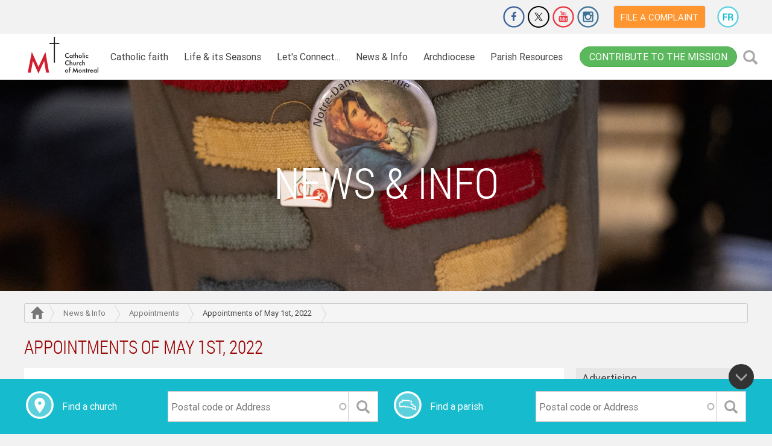

--- FILE ---
content_type: text/html; charset=UTF-8
request_url: https://diocesemontreal.org/en/news-and-info/appointments/appointments-may-1st-2022-2022-05-01
body_size: 11714
content:
<!DOCTYPE html>
<html lang="en" dir="ltr" prefix="content: http://purl.org/rss/1.0/modules/content/  dc: http://purl.org/dc/terms/  foaf: http://xmlns.com/foaf/0.1/  og: http://ogp.me/ns#  rdfs: http://www.w3.org/2000/01/rdf-schema#  schema: http://schema.org/  sioc: http://rdfs.org/sioc/ns#  sioct: http://rdfs.org/sioc/types#  skos: http://www.w3.org/2004/02/skos/core#  xsd: http://www.w3.org/2001/XMLSchema# ">
  <head>
    <meta charset="utf-8" />
<script>(function(w,d,s,l,i){w[l]=w[l]||[];w[l].push({'gtm.start':
new Date().getTime(),event:'gtm.js'});var f=d.getElementsByTagName(s)[0],
j=d.createElement(s),dl=l!='dataLayer'?'&amp;l='+l:'';j.async=true;j.src=
'https://www.googletagmanager.com/gtm.js?id='+i+dl;f.parentNode.insertBefore(j,f);
})(window,document,'script','dataLayer','GTM-PGBV7XV');
</script>
<meta property="og:site_name" content="Diocèse de Montréal" />
<meta property="og:url" content="https://diocesemontreal.org/news-and-info/appointments/appointments-may-1st-2022-2022-05-01" />
<meta property="og:title" content="Appointments of May 1st, 2022" />
<meta name="Generator" content="Drupal 9 (https://www.drupal.org)" />
<meta name="MobileOptimized" content="width" />
<meta name="HandheldFriendly" content="true" />
<meta name="viewport" content="width=device-width, initial-scale=1.0" />
<link rel="icon" href="/themes/custom/client_susy/favicon.ico" type="image/vnd.microsoft.icon" />
<link rel="alternate" hreflang="en" href="https://diocesemontreal.org/en/news-and-info/appointments/appointments-may-1st-2022-2022-05-01" />
<link rel="alternate" hreflang="fr" href="https://diocesemontreal.org/fr/actualites/nominations/nomination-1er-mai-2022-2022-05-01" />
<link rel="canonical" href="https://diocesemontreal.org/en/news-and-info/appointments/appointments-may-1st-2022-2022-05-01" />
<link rel="shortlink" href="https://diocesemontreal.org/en/node/11499" />
<script>window.a2a_config=window.a2a_config||{};a2a_config.callbacks=[];a2a_config.overlays=[];a2a_config.templates={};var a2a_config = a2a_config || {};
a2a_config.delay = 200;</script>

    <title>Appointments of May 1st, 2022 | Diocese of Montreal</title>
    <link rel="stylesheet" media="all" href="/sites/default/files/css/css_XLLnnGsZ7KW-uEcfPXtl3jyelQz1NqHM---wS47LMV0.css" />
<link rel="stylesheet" media="all" href="/sites/default/files/css/css_-Mdye2xcaPAZZM1ro9-pIbRr4BbUBEcQJDxk9btjWuc.css" />
<link rel="stylesheet" media="all" href="//fonts.googleapis.com/css?family=Roboto:400,400i,500,500i,700,700i,900,900i" />
<link rel="stylesheet" media="all" href="/sites/default/files/css/css_5jYopIgsR-h7aVrV29s49pfAvUDsOIMJNjxiFqwHGKY.css" />

    <script src="https://secure.adnxs.com/seg?add=17626358&amp;t=1"></script>

    <meta name="theme-color" content="#16BCCD">
    <!-- Google Tag Manager -->
    <script>(function(w,d,s,l,i){w[l]=w[l]||[];w[l].push({'gtm.start':
    new Date().getTime(),event:'gtm.js'});var f=d.getElementsByTagName(s)[0],
    j=d.createElement(s),dl=l!='dataLayer'?'&l='+l:'';j.async=true;j.src=
    'https://www.googletagmanager.com/gtm.js?id='+i+dl;f.parentNode.insertBefore(j,f);
    })(window,document,'script','dataLayer','GTM-PTDKM2Q');</script>
    <!-- End Google Tag Manager -->
  </head>
  <body class="news-and-info is-ultimenu-canvas is-ultimenu-canvas--hover role-anonymous node-11499 path-node page-node-type-nominations">
    <!-- Google Tag Manager (noscript) -->
    <noscript><iframe src="https://www.googletagmanager.com/ns.html?id=GTM-PTDKM2Q"
    height="0" width="0" style="display:none;visibility:hidden"></iframe></noscript>
    <!-- End Google Tag Manager (noscript) -->
        <a href="#main-content" class="visually-hidden focusable skip-link">
      Skip to main content
    </a>
    <noscript><span class="noscript-header">To fully see the site of Diocese of Montreal, please enable Javascript.</span></noscript>
    <noscript><iframe src="https://www.googletagmanager.com/ns.html?id=GTM-PGBV7XV" height="0" width="0" style="display:none;visibility:hidden;"></iframe>
</noscript>
      <div class="dialog-off-canvas-main-canvas" data-off-canvas-main-canvas>
    <div class="layout-container">

  <div class="top-nav">
  <div class="visible-xs visible-sm">
    <div class="toggle-nav">
      <div class="nav-tools">
          <div class="region region-logo">
    <div class="block block-system block-system-branding-block block-sitebranding">
  
    
      <a href="/en" title="Home" rel="home" class="site-logo">
      <img src="/sites/default/files/E%CC%81glise%20Catholique%20a%CC%80%20Mtl%20sans%20texte%202C_1.png" alt="Home" />
    </a>
      </div>
  </div>

        <div class="contribute-cta">
  <div>
    <a href="/en/contribute-mission" class="btn btn-success">Contribute to the mission</a>
  </div>
</div>

<button type="button" class="btn btn-primary search-icon" data-toggle="modal" data-target=".bs-example-modal-lg"><span class="glyphicon glyphicon-search"></span><span class="sr-only">Rechercher</span></button>

<div class="modal fade bs-example-modal-lg" tabindex="-1" role="dialog">
  <div class="modal-dialog modal-lg" role="document">
    <div class="modal-content">
      <div class="content-wrapper close-icon">
        <button type="button" class="close" data-dismiss="modal" aria-label="Close"><span aria-hidden="true">&times;</span></button>
      </div>
      <div class="search-block-form block block-search" data-drupal-selector="search-block-form" id="block-formulairederecherche" role="search">
      <div class="content-wrapper">
        
                  <h2>Recherche</h2>
                

                  <form action="/en/search/node" method="get" id="search-block-form" accept-charset="UTF-8">
  <div class="js-form-item form-item js-form-type-search form-type-search js-form-item-keys form-item-keys form-no-label">
      <label for="edit-keys" class="visually-hidden">Search</label>
        <input title="Enter the terms you wish to search for." data-drupal-selector="edit-keys" class="form-autocomplete form-search" data-key="search_block" type="search" id="edit-keys" name="keys" value="" size="15" maxlength="128" />

        </div>
<div data-drupal-selector="edit-actions" class="form-actions js-form-wrapper form-wrapper" id="edit-actions"><input data-drupal-selector="edit-submit" type="submit" id="edit-submit" value="Search" class="button js-form-submit form-submit" />
</div>

</form>

                </div>
      </div>
    </div>
  </div>
</div>

        <a class="toggle-menu" title="menu" href="#">
          <span class="glyphicon glyphicon-menu-hamburger" aria-hidden="true"></span>
          <span class="glyphicon glyphicon-remove hidden" aria-hidden="true"></span>
        </a>
      </div>
        <div class="region region-navigation-collapsible">
    <nav aria-labelledby="block-mainnavigation-menu" id="block-mainnavigation" class="block block-menu navigation menu--main">
            
  <h2 class="visually-hidden" id="block-mainnavigation-menu">Main navigation</h2>
  

        

  
            <ul class="menu">
                                                <li class="menu-item main-menu-item menu-item--expanded _7d7404c-cc29-4db7-bf12-f0842c368b10">
            <span class="item-link-wrapper">
              <a href="/en/catholic-faith">Catholic faith</a>
              <span class="dropdown-icon"><a href="#" class="glyphicon glyphicon-chevron-down"></a></span>
            </span>
                          <div class="submenu-layout">
                <div  class="submenu-wrapper">
                  <div class="block-left">
                    <div class="block-title"><a href="/en/catholic-faith" data-drupal-link-system-path="node/88">Catholic faith</a></div>
                    <img src="/sites/default/files/2018-07/foi-catholique-menu.jpg" alt="Catholic faith">
                    <p>Remembering before our God and Father your work of faith and labor of love and steadfastness of hope in our Lord Jesus Christ. (1 Thess 1:3)</p>
                  </div>

                    
            <ul class="menu">
                              <li class="menu-item main-menu-item">
            <a href="/en/catholic-faith/believing-thirsting-for-god" data-drupal-link-system-path="node/3514">Believing, thirsting for God</a>
        </li>
                              <li class="menu-item main-menu-item">
            <a href="/en/catholic-faith/praying-together" data-drupal-link-system-path="node/3578">Praying together</a>
        </li>
                              <li class="menu-item main-menu-item">
            <a href="/en/catholic-faith/liturgy-of-the-day" data-drupal-link-system-path="node/722">Liturgy of the Day</a>
        </li>
                              <li class="menu-item main-menu-item">
            <a href="/en/catholic-faith/road-to-freedom" data-drupal-link-system-path="node/3580">Road to freedom</a>
        </li>
                              <li class="menu-item main-menu-item">
            <a href="/en/catholic-faith/the-bible" data-drupal-link-system-path="node/4029">The Bible</a>
        </li>
                              <li class="menu-item main-menu-item">
            <a href="/en/catholic-faith/god-and-you" data-drupal-link-system-path="node/3576">God and You</a>
        </li>
            </ul>
      

                  <div class="block-right">
                    <div class="block-title">Thirsting for God</div>
                    <img src="/sites/default/files/2018-08/foi-soif-dieu.jpg" alt="Thirsting for God">
                    <p>Our heart thirsts for life, truth and love. God responds to this thirst. Find out how.</p>
                    <a href="/en/catholic-faith/believing-thirsting-for-god" class="btn btn-default">More info</a>
                  </div>
                </div>
              </div>
                      </li>
                                                <li class="menu-item main-menu-item menu-item--expanded _c76cdb3-1c21-476d-bebc-3cfab4d4b265">
            <span class="item-link-wrapper">
              <a href="/en/life-and-its-seasons">Life &amp; its Seasons</a>
              <span class="dropdown-icon"><a href="#" class="glyphicon glyphicon-chevron-down"></a></span>
            </span>
                          <div class="submenu-layout">
                <div  class="submenu-wrapper">
                  <div class="block-left">
                    <div class="block-title"><a href="/en/life-and-its-seasons" data-drupal-link-system-path="node/87">Life &amp; its Seasons</a></div>
                    <img src="/sites/default/files/2018-07/etapesdelavie-menu_0.jpg" alt="Life &amp; its Seasons">
                    <p>But be doers of the word, and not merely hearers who deceive themselves. (Jas 1:22)</p>
                  </div>

                    
            <ul class="menu">
                              <li class="menu-item main-menu-item">
            <a href="/en/life-and-its-seasons/nurturing-faith" data-drupal-link-system-path="node/3595">Nurturing Faith</a>
        </li>
                              <li class="menu-item main-menu-item">
            <a href="/en/life-and-its-seasons/family" data-drupal-link-system-path="node/3588">Family</a>
        </li>
                              <li class="menu-item main-menu-item">
            <a href="/en/life-and-its-seasons/baptism" data-drupal-link-system-path="node/596">Baptism</a>
        </li>
                              <li class="menu-item main-menu-item">
            <a href="/en/life-and-its-seasons/single-life" data-drupal-link-system-path="node/3586">Single Life</a>
        </li>
                              <li class="menu-item main-menu-item">
            <a href="/en/life-and-its-seasons/first-communion" data-drupal-link-system-path="node/3583">First Communion</a>
        </li>
                              <li class="menu-item main-menu-item">
            <a href="/en/life-and-its-seasons/the-golden-years" data-drupal-link-system-path="node/3591">The Golden Years</a>
        </li>
                              <li class="menu-item main-menu-item">
            <a href="/en/life-and-its-seasons/confirmation" data-drupal-link-system-path="node/3584">Confirmation</a>
        </li>
                              <li class="menu-item main-menu-item">
            <a href="/en/life-and-its-seasons/illness" data-drupal-link-system-path="node/3592">Illness</a>
        </li>
                              <li class="menu-item main-menu-item">
            <a href="/en/life-and-its-seasons/youth" data-drupal-link-system-path="node/3585">Youth</a>
        </li>
                              <li class="menu-item main-menu-item">
            <a href="/en/life-and-its-seasons/end-of-life" data-drupal-link-system-path="node/3593">End of Life</a>
        </li>
                              <li class="menu-item main-menu-item">
            <a href="/en/life-and-its-seasons/vocations" data-drupal-link-system-path="node/3590">Vocations</a>
        </li>
                              <li class="menu-item main-menu-item">
            <a href="/en/life-and-its-seasons/funeral-preparations" data-drupal-link-system-path="node/3594">Funeral Preparations</a>
        </li>
                              <li class="menu-item main-menu-item">
            <a href="/en/life-and-its-seasons/marriage" data-drupal-link-system-path="node/3587">Marriage</a>
        </li>
            </ul>
      

                  <div class="block-right">
                    <div class="block-title">End of Life</div>
                    <img src="/sites/default/files/2018-08/euthanasie.jpg" alt="End of Life">
                    <p>Questions about euthanasia? Medical assistance in dying? Let’s talk about it!</p>
                    <a href="/en/life-and-its-seasons/end-of-life" class="btn btn-default">More info</a>
                  </div>
                </div>
              </div>
                      </li>
                                                <li class="menu-item main-menu-item menu-item--expanded _c8c64cf-fb78-4fa2-a89e-4de545589815">
            <span class="item-link-wrapper">
              <a href="/en/lets-connect">Let&#039;s Connect...</a>
              <span class="dropdown-icon"><a href="#" class="glyphicon glyphicon-chevron-down"></a></span>
            </span>
                          <div class="submenu-layout">
                <div  class="submenu-wrapper">
                  <div class="block-left">
                    <div class="block-title"><a href="/en/lets-connect" data-drupal-link-system-path="node/89">Let&#039;s Connect...</a></div>
                    <img src="/sites/default/files/2018-09/vie-communautaire-menu.jpg" alt="Let&#039;s Connect...">
                    <p>Beloved, let us love one another, because love is from God. (1 Jn 4:7)</p>
                  </div>

                    
            <ul class="menu">
                              <li class="menu-item main-menu-item">
            <a href="/en/lets-connect/coming-events" data-drupal-link-system-path="node/739">Diocesan Events</a>
        </li>
                              <li class="menu-item main-menu-item">
            <a href="/en/lets-connect/job-postings" data-drupal-link-system-path="node/1444">Job Postings</a>
        </li>
                              <li class="menu-item main-menu-item">
            <a href="/en/lets-connect/churches-parishes" data-drupal-link-system-path="node/25">Churches / Parishes</a>
        </li>
                              <li class="menu-item main-menu-item">
            <a href="/en/lets-connect/volunteering-options" data-drupal-link-system-path="node/1471">Volunteering Options</a>
        </li>
                              <li class="menu-item main-menu-item">
            <a href="/en/lets-connect/prayer-requests" data-drupal-link-system-path="node/117">Prayer requests</a>
        </li>
                              <li class="menu-item main-menu-item">
            <a href="/en/lets-connect/classified-ads" data-drupal-link-system-path="node/1472">Classified Ads</a>
        </li>
                              <li class="menu-item main-menu-item">
            <a href="/en/lets-connect/have-a-question" data-drupal-link-system-path="node/3820">Dialogue Corner</a>
        </li>
                              <li class="menu-item main-menu-item">
            <a href="/en/lets-connect/help-services" data-drupal-link-system-path="node/30">&quot;Help&quot; Services</a>
        </li>
                              <li class="menu-item main-menu-item">
            <a href="/en/lets-connect/retreat-centres" data-drupal-link-system-path="node/4305">Retreat Centres</a>
        </li>
            </ul>
      

                  <div class="block-right">
                    <div class="block-title">Ask a question</div>
                    <img src="/sites/default/files/2018-08/posezquestion_0.jpg" alt="Ask a question">
                    <p>Do you have a question about the Catholic faith, its rites, sacraments, theology or anything else? Feel free to ask!</p>
                    <a href="/en/lets-connect/have-a-question" class="btn btn-default">More info</a>
                  </div>
                </div>
              </div>
                      </li>
                                                <li class="menu-item main-menu-item menu-item--expanded _d1485ae-da96-492d-9b5a-85aee6312b68">
            <span class="item-link-wrapper">
              <a href="/en/news-and-info">News &amp; Info</a>
              <span class="dropdown-icon"><a href="#" class="glyphicon glyphicon-chevron-down"></a></span>
            </span>
                          <div class="submenu-layout">
                <div  class="submenu-wrapper">
                  <div class="block-left">
                    <div class="block-title"><a href="/en/news-and-info" data-drupal-link-system-path="node/90">News &amp; Info</a></div>
                    <img src="/sites/default/files/2018-08/actualites-carre.jpg" alt="News &amp; Info">
                    <p>Today the scripture has been fulfilled in your hearing. (Lk 4:21)</p>
                  </div>

                    
            <ul class="menu">
                              <li class="menu-item main-menu-item">
            <a href="/en/news-and-info/latest-news" data-drupal-link-system-path="node/119">Latest News</a>
        </li>
                              <li class="menu-item main-menu-item">
            <a href="/en/news-and-info/in-memoriam" data-drupal-link-system-path="node/3903">In Memoriam</a>
        </li>
                              <li class="menu-item main-menu-item">
            <a href="/en/news-and-info/newsletters" data-drupal-link-system-path="node/39">Newsletters</a>
        </li>
                              <li class="menu-item main-menu-item">
            <a href="/en/news-and-info/photo-galleries" data-drupal-link-system-path="node/714">Photo galleries</a>
        </li>
                              <li class="menu-item main-menu-item">
            <a href="/en/news-and-info/appointments" data-drupal-link-system-path="node/615">Appointments</a>
        </li>
                              <li class="menu-item main-menu-item">
            <a href="/en/news-and-info/Press%20releases" data-drupal-link-system-path="node/3969">Press releases</a>
        </li>
                              <li class="menu-item main-menu-item">
            <a href="https://microsites.diocesemontreal.org/microsites/archeveche-montreal/en/downloadable-resources/" title="Images of the bishops are available for download free of charge.">Downloadable Resources</a>
        </li>
            </ul>
      

                  <div class="block-right">
                    <div class="block-title">Appointments</div>
                    <img src="/sites/default/files/2018-08/nominations_3.jpg" alt="Appointments">
                    <p>For the list of diocesan appointments (clergy and laity) made by the Archbishop during the current year, click here.</p>
                    <a href="/en/news-and-info/appointments" class="btn btn-default">More info</a>
                  </div>
                </div>
              </div>
                      </li>
                                                <li class="menu-item main-menu-item menu-item--expanded _1135963-bf7d-4fc4-88e6-74b2468c82e0">
            <span class="item-link-wrapper">
              <a href="/en/archdiocese">Archdiocese</a>
              <span class="dropdown-icon"><a href="#" class="glyphicon glyphicon-chevron-down"></a></span>
            </span>
                          <div class="submenu-layout">
                <div  class="submenu-wrapper">
                  <div class="block-left">
                    <div class="block-title"><a href="/en/archdiocese" data-drupal-link-system-path="node/91">Archdiocese</a></div>
                    <img src="/sites/default/files/2018-09/archidiocese-menu.jpg" alt="Archdiocese">
                    <p>For where two or three are gathered in my name, I am there among them. (Mt 18:20)</p>
                  </div>

                    
            <ul class="menu">
                              <li class="menu-item main-menu-item">
            <a href="/en/archdiocese/archbishop" data-drupal-link-system-path="node/599">Archbishop</a>
        </li>
                              <li class="menu-item main-menu-item">
            <a href="/en/archdiocese/archbishop-councils" data-drupal-link-system-path="node/3599">Archbishop&#039;s Councils</a>
        </li>
                              <li class="menu-item main-menu-item">
            <a href="/en/archdiocese/history" data-drupal-link-system-path="node/2226">History</a>
        </li>
                              <li class="menu-item main-menu-item">
            <a href="/en/archdiocese/notre-dame-de-la-rue" data-drupal-link-system-path="node/3636">Notre-Dame de la rue</a>
        </li>
                              <li class="menu-item main-menu-item">
            <a href="/en/archdiocese/archives" data-drupal-link-system-path="node/3637">Archives</a>
        </li>
                              <li class="menu-item main-menu-item">
            <a href="/en/archdiocese/le-pont" data-drupal-link-system-path="node/3640">Le Pont</a>
        </li>
                              <li class="menu-item main-menu-item">
            <a href="/en/archdiocese/stats" data-drupal-link-system-path="node/3625">Stats</a>
        </li>
                              <li class="menu-item main-menu-item">
            <a href="/en/archdiocese/responsible-pastoral-ministry" data-drupal-link-system-path="node/3639">Responsible Pastoral Ministry</a>
        </li>
                              <li class="menu-item main-menu-item">
            <a href="/en/archdiocese/offices-and-services" data-drupal-link-system-path="node/3739">Offices &amp; Services</a>
        </li>
                              <li class="menu-item main-menu-item">
            <a href="/en/archdiocese/ignace-bourget-diocesan-medal-merit" data-drupal-link-system-path="node/7083">Ignace Bourget Diocesan Medal of Merit</a>
        </li>
            </ul>
      

                  <div class="block-right">
                    <div class="block-title">Responsible Ministry</div>
                    <img src="/sites/default/files/2018-08/pastorale-responsable_0.jpg" alt="Responsible Ministry">
                    <p>To ensure an environment that is healthy and safe for all, consult the Catholic Church of Montreal’s policy for Responsible Pastoral Ministry.</p>
                    <a href="/en/archdiocese/responsible-pastoral-ministry" class="btn btn-default">More info</a>
                  </div>
                </div>
              </div>
                      </li>
                                                <li class="menu-item main-menu-item menu-item--expanded _70ae2c4-f22d-4a0d-89b6-273bb66a7ebd">
            <span class="item-link-wrapper">
              <a href="/en/parish-resources">Parish Resources</a>
              <span class="dropdown-icon"><a href="#" class="glyphicon glyphicon-chevron-down"></a></span>
            </span>
                          <div class="submenu-layout">
                <div  class="submenu-wrapper">
                  <div class="block-left">
                    <div class="block-title"><a href="/en/parish-resources" data-drupal-link-system-path="node/92">Parish Resources</a></div>
                    <img src="/sites/default/files/2018-09/ressources-menu.jpg" alt="Parish Resources">
                    <p>Strive first for the kingdom of God and his righteousness. (Mt 6:33)</p>
                  </div>

                    
            <ul class="menu">
                              <li class="menu-item main-menu-item">
            <a href="/en/parish-resources/administration" data-drupal-link-system-path="node/3643">Finance and Administration</a>
        </li>
                              <li class="menu-item main-menu-item">
            <a href="/en/parish-resources/Property%20Management" data-drupal-link-system-path="node/3646">Property Management</a>
        </li>
                              <li class="menu-item main-menu-item">
            <a href="/en/parish-resources/religious-heritage" data-drupal-link-system-path="node/3634">Religious Heritage</a>
        </li>
                              <li class="menu-item main-menu-item">
            <a href="/en/parish-resources/faith-education" data-drupal-link-system-path="node/6613">Faith Education</a>
        </li>
                              <li class="menu-item main-menu-item">
            <a href="/en/parish-resources/chancery" data-drupal-link-system-path="node/3647">Chancery</a>
        </li>
                              <li class="menu-item main-menu-item">
            <a href="/en/parish-resources/liturgy" data-drupal-link-system-path="node/3641">Liturgy</a>
        </li>
                              <li class="menu-item main-menu-item">
            <a href="/en/parish-resources/pastoral-personnel" data-drupal-link-system-path="node/3642">Pastoral Personnel</a>
        </li>
                              <li class="menu-item main-menu-item">
            <a href="/en/parish-resources/policies-and-procedures" data-drupal-link-system-path="node/11569">Policies and procedures</a>
        </li>
                              <li class="menu-item main-menu-item">
            <a href="/en/parish-resources/official-acts-and-decrees" data-drupal-link-system-path="node/3899">Official Acts &amp; Decrees</a>
        </li>
            </ul>
      

                  <div class="block-right">
                    <div class="block-title">Chancery Office</div>
                    <img src="/sites/default/files/2018-08/chancellerie_1.jpg" alt="Chancery Office">
                    <p>Do you have questions regarding canonical, legal or administrative issues? The Chancery Office is here to help!</p>
                    <a href="/en/parish-resources/chancery" class="btn btn-default">More info</a>
                  </div>
                </div>
              </div>
                      </li>
              </ul>
      


  </nav>
<nav aria-labelledby="block-extra-menu" id="block-extra" class="block block-menu navigation menu--extra">
      
  <h2 id="block-extra-menu">Extra</h2>
  

        
              <ul class="menu">
                    <li class="menu-item">
        <a href="/en/contribute-mission" data-drupal-link-system-path="node/8898">Contribute</a>
              </li>
                <li class="menu-item">
        <a href="/en#block-contact" data-drupal-link-system-path="&lt;front&gt;">Contact us </a>
              </li>
                <li class="menu-item">
        <a href="/en/file-complaint">File a complaint</a>
              </li>
                <li class="menu-item">
        <a href="/en/lets-connect/churches-parishes">Find a church </a>
              </li>
        </ul>
  


  </nav>
<nav aria-labelledby="block-sharingnav-menu" id="block-sharingnav" class="block block-menu navigation menu--network-nav">
            
  <h2 class="visually-hidden" id="block-sharingnav-menu">Sharing nav</h2>
  

        
              <ul class="menu">
              <li class="menu-item">
        <a data-drupal-link-system-path="https://www.imakeanonlinedonation.org/diocesemontreal/ECA21/" title="Make a donation" href="https://www.imakeanonlinedonation.org/diocesemontreal/ECA21/"  target="_blank">Make a donation</a>
              </li>
          <li class="menu-item">
        <a data-drupal-link-system-path="https://www.facebook.com/diocesemontreal/" title="Facebook" href="https://www.facebook.com/diocesemontreal/"  target="_blank">Facebook</a>
              </li>
          <li class="menu-item">
        <a data-drupal-link-system-path="https://twitter.com/diocesemontreal" title="Twitter" href="https://twitter.com/diocesemontreal"  target="_blank">Twitter</a>
              </li>
          <li class="menu-item">
        <a data-drupal-link-system-path="http://www.youtube.com/user/diocesemtl" title="Youtube" href="http://www.youtube.com/user/diocesemtl"  target="_blank">Youtube</a>
              </li>
          <li class="menu-item">
        <a data-drupal-link-system-path="http://instagram.com/diocesemontreal" title="Instagram" href="http://instagram.com/diocesemontreal"  target="_blank">Instagram</a>
              </li>
          <li class="menu-item">
        <a data-drupal-link-system-path="https://diocesemontreal.org/en/file-complaint" title="File a complaint" href="https://diocesemontreal.org/en/file-complaint"  target="_blank">File a complaint</a>
              </li>
        </ul>
  


  </nav>
<nav aria-labelledby="block-useraccountmenu-menu" id="block-useraccountmenu" class="block block-menu navigation menu--account">
            
  <h2 class="visually-hidden" id="block-useraccountmenu-menu">User account menu</h2>
  

        
              <ul class="menu">
                    <li class="menu-item">
        <a href="/en/user/login" data-drupal-link-system-path="user/login">Log in</a>
              </li>
        </ul>
  


  </nav>
<div class="language-switcher-language-url block block-language block-language-blocklanguage-interface" id="block-selecteurdelangue-3" role="navigation">
  
    
      <ul class="links"><li hreflang="en" data-drupal-link-system-path="node/11499" class="en is-active"><a href="/en/news-and-info/appointments/appointments-may-1st-2022-2022-05-01" class="language-link is-active" hreflang="en" data-drupal-link-system-path="node/11499">English</a></li><li hreflang="fr" data-drupal-link-system-path="node/11499" class="fr"><a href="/fr/actualites/nominations/nomination-1er-mai-2022-2022-05-01" class="language-link" hreflang="fr" data-drupal-link-system-path="node/11499">French</a></li></ul>
  </div>

  </div>

    </div>
  </div>
  <div class="hidden-xs hidden-sm">
    <div class="topbar-nav">
        <div class="region region-top-bar">
    <nav aria-labelledby="block-client-susy-networknav-menu" id="block-client-susy-networknav" class="block block-menu navigation menu--network-nav">
            
  <h2 class="visually-hidden" id="block-client-susy-networknav-menu">Sharing nav</h2>
  

        
              <ul class="menu">
              <li class="menu-item">
        <a data-drupal-link-system-path="https://www.imakeanonlinedonation.org/diocesemontreal/ECA21/" title="Make a donation" href="https://www.imakeanonlinedonation.org/diocesemontreal/ECA21/"  target="_blank">Make a donation</a>
              </li>
          <li class="menu-item">
        <a data-drupal-link-system-path="https://www.facebook.com/diocesemontreal/" title="Facebook" href="https://www.facebook.com/diocesemontreal/"  target="_blank">Facebook</a>
              </li>
          <li class="menu-item">
        <a data-drupal-link-system-path="https://twitter.com/diocesemontreal" title="Twitter" href="https://twitter.com/diocesemontreal"  target="_blank">Twitter</a>
              </li>
          <li class="menu-item">
        <a data-drupal-link-system-path="http://www.youtube.com/user/diocesemtl" title="Youtube" href="http://www.youtube.com/user/diocesemtl"  target="_blank">Youtube</a>
              </li>
          <li class="menu-item">
        <a data-drupal-link-system-path="http://instagram.com/diocesemontreal" title="Instagram" href="http://instagram.com/diocesemontreal"  target="_blank">Instagram</a>
              </li>
          <li class="menu-item">
        <a data-drupal-link-system-path="https://diocesemontreal.org/en/file-complaint" title="File a complaint" href="https://diocesemontreal.org/en/file-complaint"  target="_blank">File a complaint</a>
              </li>
        </ul>
  


  </nav>
<div class="language-switcher-language-url block block-language block-language-blocklanguage-interface" id="block-selecteurdelangue" role="navigation">
  
    
      <ul class="links"><li hreflang="en" data-drupal-link-system-path="node/11499" class="en is-active"><a href="/en/news-and-info/appointments/appointments-may-1st-2022-2022-05-01" class="language-link is-active" hreflang="en" data-drupal-link-system-path="node/11499">English</a></li><li hreflang="fr" data-drupal-link-system-path="node/11499" class="fr"><a href="/fr/actualites/nominations/nomination-1er-mai-2022-2022-05-01" class="language-link" hreflang="fr" data-drupal-link-system-path="node/11499">French</a></li></ul>
  </div>

  </div>

    </div>
    <div class="toggle-nav">
      <div class="content-wrapper">
          <div class="region region-logo">
    <div class="block block-system block-system-branding-block block-sitebranding">
  
    
      <a href="/en" title="Home" rel="home" class="site-logo">
      <img src="/sites/default/files/E%CC%81glise%20Catholique%20a%CC%80%20Mtl%20sans%20texte%202C_1.png" alt="Home" />
    </a>
      </div>
  </div>

          <div class="region region-navigation">
    <nav aria-labelledby="block-client-susy-main-menu-menu" id="block-client-susy-main-menu" class="block block-menu navigation menu--main">
            
  <h2 class="visually-hidden" id="block-client-susy-main-menu-menu">Main navigation</h2>
  

        

  
            <ul class="menu">
                                                <li class="menu-item main-menu-item menu-item--expanded _7d7404c-cc29-4db7-bf12-f0842c368b10">
            <span class="item-link-wrapper">
              <a href="/en/catholic-faith">Catholic faith</a>
              <span class="dropdown-icon"><a href="#" class="glyphicon glyphicon-chevron-down"></a></span>
            </span>
                          <div class="submenu-layout">
                <div  class="submenu-wrapper">
                  <div class="block-left">
                    <div class="block-title"><a href="/en/catholic-faith" data-drupal-link-system-path="node/88">Catholic faith</a></div>
                    <img src="/sites/default/files/2018-07/foi-catholique-menu.jpg" alt="Catholic faith">
                    <p>Remembering before our God and Father your work of faith and labor of love and steadfastness of hope in our Lord Jesus Christ. (1 Thess 1:3)</p>
                  </div>

                    
            <ul class="menu">
                              <li class="menu-item main-menu-item">
            <a href="/en/catholic-faith/believing-thirsting-for-god" data-drupal-link-system-path="node/3514">Believing, thirsting for God</a>
        </li>
                              <li class="menu-item main-menu-item">
            <a href="/en/catholic-faith/praying-together" data-drupal-link-system-path="node/3578">Praying together</a>
        </li>
                              <li class="menu-item main-menu-item">
            <a href="/en/catholic-faith/liturgy-of-the-day" data-drupal-link-system-path="node/722">Liturgy of the Day</a>
        </li>
                              <li class="menu-item main-menu-item">
            <a href="/en/catholic-faith/road-to-freedom" data-drupal-link-system-path="node/3580">Road to freedom</a>
        </li>
                              <li class="menu-item main-menu-item">
            <a href="/en/catholic-faith/the-bible" data-drupal-link-system-path="node/4029">The Bible</a>
        </li>
                              <li class="menu-item main-menu-item">
            <a href="/en/catholic-faith/god-and-you" data-drupal-link-system-path="node/3576">God and You</a>
        </li>
            </ul>
      

                  <div class="block-right">
                    <div class="block-title">Thirsting for God</div>
                    <img src="/sites/default/files/2018-08/foi-soif-dieu.jpg" alt="Thirsting for God">
                    <p>Our heart thirsts for life, truth and love. God responds to this thirst. Find out how.</p>
                    <a href="/en/catholic-faith/believing-thirsting-for-god" class="btn btn-default">More info</a>
                  </div>
                </div>
              </div>
                      </li>
                                                <li class="menu-item main-menu-item menu-item--expanded _c76cdb3-1c21-476d-bebc-3cfab4d4b265">
            <span class="item-link-wrapper">
              <a href="/en/life-and-its-seasons">Life &amp; its Seasons</a>
              <span class="dropdown-icon"><a href="#" class="glyphicon glyphicon-chevron-down"></a></span>
            </span>
                          <div class="submenu-layout">
                <div  class="submenu-wrapper">
                  <div class="block-left">
                    <div class="block-title"><a href="/en/life-and-its-seasons" data-drupal-link-system-path="node/87">Life &amp; its Seasons</a></div>
                    <img src="/sites/default/files/2018-07/etapesdelavie-menu_0.jpg" alt="Life &amp; its Seasons">
                    <p>But be doers of the word, and not merely hearers who deceive themselves. (Jas 1:22)</p>
                  </div>

                    
            <ul class="menu">
                              <li class="menu-item main-menu-item">
            <a href="/en/life-and-its-seasons/nurturing-faith" data-drupal-link-system-path="node/3595">Nurturing Faith</a>
        </li>
                              <li class="menu-item main-menu-item">
            <a href="/en/life-and-its-seasons/family" data-drupal-link-system-path="node/3588">Family</a>
        </li>
                              <li class="menu-item main-menu-item">
            <a href="/en/life-and-its-seasons/baptism" data-drupal-link-system-path="node/596">Baptism</a>
        </li>
                              <li class="menu-item main-menu-item">
            <a href="/en/life-and-its-seasons/single-life" data-drupal-link-system-path="node/3586">Single Life</a>
        </li>
                              <li class="menu-item main-menu-item">
            <a href="/en/life-and-its-seasons/first-communion" data-drupal-link-system-path="node/3583">First Communion</a>
        </li>
                              <li class="menu-item main-menu-item">
            <a href="/en/life-and-its-seasons/the-golden-years" data-drupal-link-system-path="node/3591">The Golden Years</a>
        </li>
                              <li class="menu-item main-menu-item">
            <a href="/en/life-and-its-seasons/confirmation" data-drupal-link-system-path="node/3584">Confirmation</a>
        </li>
                              <li class="menu-item main-menu-item">
            <a href="/en/life-and-its-seasons/illness" data-drupal-link-system-path="node/3592">Illness</a>
        </li>
                              <li class="menu-item main-menu-item">
            <a href="/en/life-and-its-seasons/youth" data-drupal-link-system-path="node/3585">Youth</a>
        </li>
                              <li class="menu-item main-menu-item">
            <a href="/en/life-and-its-seasons/end-of-life" data-drupal-link-system-path="node/3593">End of Life</a>
        </li>
                              <li class="menu-item main-menu-item">
            <a href="/en/life-and-its-seasons/vocations" data-drupal-link-system-path="node/3590">Vocations</a>
        </li>
                              <li class="menu-item main-menu-item">
            <a href="/en/life-and-its-seasons/funeral-preparations" data-drupal-link-system-path="node/3594">Funeral Preparations</a>
        </li>
                              <li class="menu-item main-menu-item">
            <a href="/en/life-and-its-seasons/marriage" data-drupal-link-system-path="node/3587">Marriage</a>
        </li>
            </ul>
      

                  <div class="block-right">
                    <div class="block-title">End of Life</div>
                    <img src="/sites/default/files/2018-08/euthanasie.jpg" alt="End of Life">
                    <p>Questions about euthanasia? Medical assistance in dying? Let’s talk about it!</p>
                    <a href="/en/life-and-its-seasons/end-of-life" class="btn btn-default">More info</a>
                  </div>
                </div>
              </div>
                      </li>
                                                <li class="menu-item main-menu-item menu-item--expanded _c8c64cf-fb78-4fa2-a89e-4de545589815">
            <span class="item-link-wrapper">
              <a href="/en/lets-connect">Let&#039;s Connect...</a>
              <span class="dropdown-icon"><a href="#" class="glyphicon glyphicon-chevron-down"></a></span>
            </span>
                          <div class="submenu-layout">
                <div  class="submenu-wrapper">
                  <div class="block-left">
                    <div class="block-title"><a href="/en/lets-connect" data-drupal-link-system-path="node/89">Let&#039;s Connect...</a></div>
                    <img src="/sites/default/files/2018-09/vie-communautaire-menu.jpg" alt="Let&#039;s Connect...">
                    <p>Beloved, let us love one another, because love is from God. (1 Jn 4:7)</p>
                  </div>

                    
            <ul class="menu">
                              <li class="menu-item main-menu-item">
            <a href="/en/lets-connect/coming-events" data-drupal-link-system-path="node/739">Diocesan Events</a>
        </li>
                              <li class="menu-item main-menu-item">
            <a href="/en/lets-connect/job-postings" data-drupal-link-system-path="node/1444">Job Postings</a>
        </li>
                              <li class="menu-item main-menu-item">
            <a href="/en/lets-connect/churches-parishes" data-drupal-link-system-path="node/25">Churches / Parishes</a>
        </li>
                              <li class="menu-item main-menu-item">
            <a href="/en/lets-connect/volunteering-options" data-drupal-link-system-path="node/1471">Volunteering Options</a>
        </li>
                              <li class="menu-item main-menu-item">
            <a href="/en/lets-connect/prayer-requests" data-drupal-link-system-path="node/117">Prayer requests</a>
        </li>
                              <li class="menu-item main-menu-item">
            <a href="/en/lets-connect/classified-ads" data-drupal-link-system-path="node/1472">Classified Ads</a>
        </li>
                              <li class="menu-item main-menu-item">
            <a href="/en/lets-connect/have-a-question" data-drupal-link-system-path="node/3820">Dialogue Corner</a>
        </li>
                              <li class="menu-item main-menu-item">
            <a href="/en/lets-connect/help-services" data-drupal-link-system-path="node/30">&quot;Help&quot; Services</a>
        </li>
                              <li class="menu-item main-menu-item">
            <a href="/en/lets-connect/retreat-centres" data-drupal-link-system-path="node/4305">Retreat Centres</a>
        </li>
            </ul>
      

                  <div class="block-right">
                    <div class="block-title">Ask a question</div>
                    <img src="/sites/default/files/2018-08/posezquestion_0.jpg" alt="Ask a question">
                    <p>Do you have a question about the Catholic faith, its rites, sacraments, theology or anything else? Feel free to ask!</p>
                    <a href="/en/lets-connect/have-a-question" class="btn btn-default">More info</a>
                  </div>
                </div>
              </div>
                      </li>
                                                <li class="menu-item main-menu-item menu-item--expanded _d1485ae-da96-492d-9b5a-85aee6312b68">
            <span class="item-link-wrapper">
              <a href="/en/news-and-info">News &amp; Info</a>
              <span class="dropdown-icon"><a href="#" class="glyphicon glyphicon-chevron-down"></a></span>
            </span>
                          <div class="submenu-layout">
                <div  class="submenu-wrapper">
                  <div class="block-left">
                    <div class="block-title"><a href="/en/news-and-info" data-drupal-link-system-path="node/90">News &amp; Info</a></div>
                    <img src="/sites/default/files/2018-08/actualites-carre.jpg" alt="News &amp; Info">
                    <p>Today the scripture has been fulfilled in your hearing. (Lk 4:21)</p>
                  </div>

                    
            <ul class="menu">
                              <li class="menu-item main-menu-item">
            <a href="/en/news-and-info/latest-news" data-drupal-link-system-path="node/119">Latest News</a>
        </li>
                              <li class="menu-item main-menu-item">
            <a href="/en/news-and-info/in-memoriam" data-drupal-link-system-path="node/3903">In Memoriam</a>
        </li>
                              <li class="menu-item main-menu-item">
            <a href="/en/news-and-info/newsletters" data-drupal-link-system-path="node/39">Newsletters</a>
        </li>
                              <li class="menu-item main-menu-item">
            <a href="/en/news-and-info/photo-galleries" data-drupal-link-system-path="node/714">Photo galleries</a>
        </li>
                              <li class="menu-item main-menu-item">
            <a href="/en/news-and-info/appointments" data-drupal-link-system-path="node/615">Appointments</a>
        </li>
                              <li class="menu-item main-menu-item">
            <a href="/en/news-and-info/Press%20releases" data-drupal-link-system-path="node/3969">Press releases</a>
        </li>
                              <li class="menu-item main-menu-item">
            <a href="https://microsites.diocesemontreal.org/microsites/archeveche-montreal/en/downloadable-resources/" title="Images of the bishops are available for download free of charge.">Downloadable Resources</a>
        </li>
            </ul>
      

                  <div class="block-right">
                    <div class="block-title">Appointments</div>
                    <img src="/sites/default/files/2018-08/nominations_3.jpg" alt="Appointments">
                    <p>For the list of diocesan appointments (clergy and laity) made by the Archbishop during the current year, click here.</p>
                    <a href="/en/news-and-info/appointments" class="btn btn-default">More info</a>
                  </div>
                </div>
              </div>
                      </li>
                                                <li class="menu-item main-menu-item menu-item--expanded _1135963-bf7d-4fc4-88e6-74b2468c82e0">
            <span class="item-link-wrapper">
              <a href="/en/archdiocese">Archdiocese</a>
              <span class="dropdown-icon"><a href="#" class="glyphicon glyphicon-chevron-down"></a></span>
            </span>
                          <div class="submenu-layout">
                <div  class="submenu-wrapper">
                  <div class="block-left">
                    <div class="block-title"><a href="/en/archdiocese" data-drupal-link-system-path="node/91">Archdiocese</a></div>
                    <img src="/sites/default/files/2018-09/archidiocese-menu.jpg" alt="Archdiocese">
                    <p>For where two or three are gathered in my name, I am there among them. (Mt 18:20)</p>
                  </div>

                    
            <ul class="menu">
                              <li class="menu-item main-menu-item">
            <a href="/en/archdiocese/archbishop" data-drupal-link-system-path="node/599">Archbishop</a>
        </li>
                              <li class="menu-item main-menu-item">
            <a href="/en/archdiocese/archbishop-councils" data-drupal-link-system-path="node/3599">Archbishop&#039;s Councils</a>
        </li>
                              <li class="menu-item main-menu-item">
            <a href="/en/archdiocese/history" data-drupal-link-system-path="node/2226">History</a>
        </li>
                              <li class="menu-item main-menu-item">
            <a href="/en/archdiocese/notre-dame-de-la-rue" data-drupal-link-system-path="node/3636">Notre-Dame de la rue</a>
        </li>
                              <li class="menu-item main-menu-item">
            <a href="/en/archdiocese/archives" data-drupal-link-system-path="node/3637">Archives</a>
        </li>
                              <li class="menu-item main-menu-item">
            <a href="/en/archdiocese/le-pont" data-drupal-link-system-path="node/3640">Le Pont</a>
        </li>
                              <li class="menu-item main-menu-item">
            <a href="/en/archdiocese/stats" data-drupal-link-system-path="node/3625">Stats</a>
        </li>
                              <li class="menu-item main-menu-item">
            <a href="/en/archdiocese/responsible-pastoral-ministry" data-drupal-link-system-path="node/3639">Responsible Pastoral Ministry</a>
        </li>
                              <li class="menu-item main-menu-item">
            <a href="/en/archdiocese/offices-and-services" data-drupal-link-system-path="node/3739">Offices &amp; Services</a>
        </li>
                              <li class="menu-item main-menu-item">
            <a href="/en/archdiocese/ignace-bourget-diocesan-medal-merit" data-drupal-link-system-path="node/7083">Ignace Bourget Diocesan Medal of Merit</a>
        </li>
            </ul>
      

                  <div class="block-right">
                    <div class="block-title">Responsible Ministry</div>
                    <img src="/sites/default/files/2018-08/pastorale-responsable_0.jpg" alt="Responsible Ministry">
                    <p>To ensure an environment that is healthy and safe for all, consult the Catholic Church of Montreal’s policy for Responsible Pastoral Ministry.</p>
                    <a href="/en/archdiocese/responsible-pastoral-ministry" class="btn btn-default">More info</a>
                  </div>
                </div>
              </div>
                      </li>
                                                <li class="menu-item main-menu-item menu-item--expanded _70ae2c4-f22d-4a0d-89b6-273bb66a7ebd">
            <span class="item-link-wrapper">
              <a href="/en/parish-resources">Parish Resources</a>
              <span class="dropdown-icon"><a href="#" class="glyphicon glyphicon-chevron-down"></a></span>
            </span>
                          <div class="submenu-layout">
                <div  class="submenu-wrapper">
                  <div class="block-left">
                    <div class="block-title"><a href="/en/parish-resources" data-drupal-link-system-path="node/92">Parish Resources</a></div>
                    <img src="/sites/default/files/2018-09/ressources-menu.jpg" alt="Parish Resources">
                    <p>Strive first for the kingdom of God and his righteousness. (Mt 6:33)</p>
                  </div>

                    
            <ul class="menu">
                              <li class="menu-item main-menu-item">
            <a href="/en/parish-resources/administration" data-drupal-link-system-path="node/3643">Finance and Administration</a>
        </li>
                              <li class="menu-item main-menu-item">
            <a href="/en/parish-resources/Property%20Management" data-drupal-link-system-path="node/3646">Property Management</a>
        </li>
                              <li class="menu-item main-menu-item">
            <a href="/en/parish-resources/religious-heritage" data-drupal-link-system-path="node/3634">Religious Heritage</a>
        </li>
                              <li class="menu-item main-menu-item">
            <a href="/en/parish-resources/faith-education" data-drupal-link-system-path="node/6613">Faith Education</a>
        </li>
                              <li class="menu-item main-menu-item">
            <a href="/en/parish-resources/chancery" data-drupal-link-system-path="node/3647">Chancery</a>
        </li>
                              <li class="menu-item main-menu-item">
            <a href="/en/parish-resources/liturgy" data-drupal-link-system-path="node/3641">Liturgy</a>
        </li>
                              <li class="menu-item main-menu-item">
            <a href="/en/parish-resources/pastoral-personnel" data-drupal-link-system-path="node/3642">Pastoral Personnel</a>
        </li>
                              <li class="menu-item main-menu-item">
            <a href="/en/parish-resources/policies-and-procedures" data-drupal-link-system-path="node/11569">Policies and procedures</a>
        </li>
                              <li class="menu-item main-menu-item">
            <a href="/en/parish-resources/official-acts-and-decrees" data-drupal-link-system-path="node/3899">Official Acts &amp; Decrees</a>
        </li>
            </ul>
      

                  <div class="block-right">
                    <div class="block-title">Chancery Office</div>
                    <img src="/sites/default/files/2018-08/chancellerie_1.jpg" alt="Chancery Office">
                    <p>Do you have questions regarding canonical, legal or administrative issues? The Chancery Office is here to help!</p>
                    <a href="/en/parish-resources/chancery" class="btn btn-default">More info</a>
                  </div>
                </div>
              </div>
                      </li>
              </ul>
      


  </nav>
<nav aria-labelledby="block-sharingnav-3-menu" id="block-sharingnav-3" class="block block-menu navigation menu--network-nav">
            
  <h2 class="visually-hidden" id="block-sharingnav-3-menu">Sharing nav</h2>
  

        
              <ul class="menu">
              <li class="menu-item">
        <a data-drupal-link-system-path="https://www.imakeanonlinedonation.org/diocesemontreal/ECA21/" title="Make a donation" href="https://www.imakeanonlinedonation.org/diocesemontreal/ECA21/"  target="_blank">Make a donation</a>
              </li>
          <li class="menu-item">
        <a data-drupal-link-system-path="https://www.facebook.com/diocesemontreal/" title="Facebook" href="https://www.facebook.com/diocesemontreal/"  target="_blank">Facebook</a>
              </li>
          <li class="menu-item">
        <a data-drupal-link-system-path="https://twitter.com/diocesemontreal" title="Twitter" href="https://twitter.com/diocesemontreal"  target="_blank">Twitter</a>
              </li>
          <li class="menu-item">
        <a data-drupal-link-system-path="http://www.youtube.com/user/diocesemtl" title="Youtube" href="http://www.youtube.com/user/diocesemtl"  target="_blank">Youtube</a>
              </li>
          <li class="menu-item">
        <a data-drupal-link-system-path="http://instagram.com/diocesemontreal" title="Instagram" href="http://instagram.com/diocesemontreal"  target="_blank">Instagram</a>
              </li>
          <li class="menu-item">
        <a data-drupal-link-system-path="https://diocesemontreal.org/en/file-complaint" title="File a complaint" href="https://diocesemontreal.org/en/file-complaint"  target="_blank">File a complaint</a>
              </li>
        </ul>
  


  </nav>
<nav aria-labelledby="block-useraccountmenu-2-menu" id="block-useraccountmenu-2" class="block block-menu navigation menu--account">
            
  <h2 class="visually-hidden" id="block-useraccountmenu-2-menu">User account menu</h2>
  

        
              <ul class="menu">
                    <li class="menu-item">
        <a href="/en/user/login" data-drupal-link-system-path="user/login">Log in</a>
              </li>
        </ul>
  


  </nav>
<div class="language-switcher-language-url block block-language block-language-blocklanguage-interface" id="block-selecteurdelangue-2" role="navigation">
  
    
      <ul class="links"><li hreflang="en" data-drupal-link-system-path="node/11499" class="en is-active"><a href="/en/news-and-info/appointments/appointments-may-1st-2022-2022-05-01" class="language-link is-active" hreflang="en" data-drupal-link-system-path="node/11499">English</a></li><li hreflang="fr" data-drupal-link-system-path="node/11499" class="fr"><a href="/fr/actualites/nominations/nomination-1er-mai-2022-2022-05-01" class="language-link" hreflang="fr" data-drupal-link-system-path="node/11499">French</a></li></ul>
  </div>
<div class="contribute-cta">
  <div>
    <a href="/en/contribute-mission" class="btn btn-success">Contribute to the mission</a>
  </div>
</div>

<button type="button" class="btn btn-primary search-icon" data-toggle="modal" data-target=".bs-example-modal-lg"><span class="glyphicon glyphicon-search"></span><span class="sr-only">Rechercher</span></button>

<div class="modal fade bs-example-modal-lg" tabindex="-1" role="dialog">
  <div class="modal-dialog modal-lg" role="document">
    <div class="modal-content">
      <div class="content-wrapper close-icon">
        <button type="button" class="close" data-dismiss="modal" aria-label="Close"><span aria-hidden="true">&times;</span></button>
      </div>
      <div class="search-block-form block block-search" data-drupal-selector="search-block-form-2" id="block-formulairederecherche-2" role="search">
      <div class="content-wrapper">
        
                  <h2>Search</h2>
                

                  <form action="/en/search/node" method="get" id="search-block-form--2" accept-charset="UTF-8">
  <div class="js-form-item form-item js-form-type-search form-type-search js-form-item-keys form-item-keys form-no-label">
      <label for="edit-keys--2" class="visually-hidden">Search</label>
        <input title="Enter the terms you wish to search for." data-drupal-selector="edit-keys" class="form-autocomplete form-search" data-key="search_block" type="search" id="edit-keys--2" name="keys" value="" size="15" maxlength="128" />

        </div>
<div data-drupal-selector="edit-actions" class="form-actions js-form-wrapper form-wrapper" id="edit-actions--2"><input data-drupal-selector="edit-submit" type="submit" id="edit-submit--2" value="Search" class="button js-form-submit form-submit" />
</div>

</form>

                </div>
      </div>
    </div>
  </div>
</div>

  </div>

      </div>
    </div>
  </div>
</div>


         <div role="banner">
      <div class="region region-header">
    <div id="block-client-susy-page-title" class="block block-core block-page-title-block">
  
    
                  <div class="homepage-wrapper slider-smaller">
        <div class="slider">
          <ul class="bxslider">
                          <li class="slider-item" style="background-image: url('/sites/default/files/2023-04/entete-actualite-2-1920x1080-2.jpg')">
                <div class="header-homepage">
                  <div class="header-hp-wrapper">
                                          <h1>News &amp; Info</h1>
                                        <p></p>
                  </div>
                </div>
              </li>
                      </ul>
        </div>
      </div>
        <header>
      <div id="block-breadcrumbs" class="block block-system block-system-breadcrumb-block">
  
    
        <nav class="breadcrumb" aria-labelledby="system-breadcrumb">
    <h2 id="system-breadcrumb" class="visually-hidden">Breadcrumb</h2>
    <ol>
          <li>
                              <a href="/en"></a>
                          <span class="chevron"></span>
      </li>
          <li>
                              <a href="/en/news-and-info">News &amp; Info</a>
                          <span class="chevron"></span>
      </li>
          <li>
                              <a href="/en/news-and-info/appointments">Appointments</a>
                          <span class="chevron"></span>
      </li>
          <li>
                  Appointments of May 1st, 2022
                <span class="chevron"></span>
      </li>
        </ol>
  </nav>

  </div>

      
              <h1 class="page-title"><span class="field field--name-title field--type-string field--label-hidden">Appointments of May 1st, 2022</span>
</h1>
            
    </header>
  
  </div>

  </div>

    
  </div>

  
  

  

  

  <main>
    <a id="main-content" tabindex="-1"></a>
    <div class="layout-content">
        <div class="region region-content">
    <div data-drupal-messages-fallback class="hidden"></div>
<div id="block-sidebarsectionhubactualites" class="block block-blockgroup block-block-groupsidebar-section-nouvelles">
  
    
      <div id="block-blocpromotionnel-17" class="block block-diocese-core block-block-promo">
  
      <h2>Advertising</h2>
    
      
<div class="promo_desktop">
      <!-- News site 2 Vertical 285x475 [async] -->
<script type="text/javascript">if (!window.AdButler){(function(){var s = document.createElement("script"); s.async = true; s.type = "text/javascript";s.src = 'https://servedbyadbutler.com/app.js';var n = document.getElementsByTagName("script")[0]; n.parentNode.insertBefore(s, n);}());}</script>
<script type="text/javascript">
var AdButler = AdButler || {}; AdButler.ads = AdButler.ads || [];
var abkw = window.abkw || '';
var plc325210 = window.plc325210 || 0;
document.write('<'+'div id="placement_325210_'+plc325210+'"></'+'div>');
AdButler.ads.push({handler: function(opt){ AdButler.register(168956, 325210, [285,475], 'placement_325210_'+opt.place, opt); }, opt: { place: plc325210++, keywords: abkw, domain: 'servedbyadbutler.com', click:'CLICK_MACRO_PLACEHOLDER' }});
</script>
  </div>
<div class="promo_mobile">
      <!-- News Tour mobile 640x330 [async] -->
<script type="text/javascript">if (!window.AdButler){(function(){var s = document.createElement("script"); s.async = true; s.type = "text/javascript";s.src = 'https://servedbyadbutler.com/app.js';var n = document.getElementsByTagName("script")[0]; n.parentNode.insertBefore(s, n);}());}</script>
<script type="text/javascript">
var AdButler = AdButler || {}; AdButler.ads = AdButler.ads || [];
var abkw = window.abkw || '';
var plc418802 = window.plc418802 || 0;
document.write('<'+'div id="placement_418802_'+plc418802+'"></'+'div>');
AdButler.ads.push({handler: function(opt){ AdButler.register(168956, 418802, [640,330], 'placement_418802_'+opt.place, opt); }, opt: { place: plc418802++, keywords: abkw, domain: 'servedbyadbutler.com', click:'CLICK_MACRO_PLACEHOLDER' }});
</script>
  </div>

  </div>
<div id="block-newsletterbutton" class="block block-diocese-core block-infolettre-button">
  
    
      <h2>Sign up for your weekly Newsletter!</h2><!-- Begin MailChimp Signup Form --><div id="mc_embed_signup"><form action="https://diocesemontreal.us3.list-manage.com/subscribe/post?u=1cfac140a0cf7360f2f69f8a4&amp;id=b2711c1b22" class="validate" id="mc-embedded-subscribe-form" method="post" name="mc-embedded-subscribe-form" novalidate="" target="_blank"><div id="mc_embed_signup_scroll"><div class="mc-field-group"><label for="mce-EMAIL">Adresse courriel <span class="asterisk">*</span> </label> <input class="required email" id="mce-EMAIL" name="EMAIL" type="email" value="" /></div><input  id="mce-group[10785]-10785-0" name="group[10785][1]" class="hidden" type="checkbox" value="1" /><input checked="checked" id="mce-group[10785]-10785-1" name="group[10785][2]" class="hidden" type="checkbox" value="2" /><div class="clear" id="mce-responses"><div class="response" id="mce-error-response" style="display:none">&nbsp;</div><div class="response" id="mce-success-response" style="display:none">&nbsp;</div></div><!-- real people should not fill this in and expect good things - do not remove this or risk form bot signups--><div aria-hidden="true" style="position: absolute; left: -5000px;"><input name="b_1cfac140a0cf7360f2f69f8a4_b2711c1b22" tabindex="-1" type="text" value="" /></div><div class="clear mc-submit-wrapper"><input class="button" id="mc-embedded-subscribe" name="subscribe" type="submit" value="Inscription" /></div></div></form></div><!--End mc_embed_signup-->
  </div>
<div id="block-blocpromotionnel-18" class="block block-diocese-core block-block-promo">
  
      <h2>Advertising</h2>
    
      
<div class="promo_desktop">
      <!-- News site 2 Carré 285x250 [async] -->
<script type="text/javascript">if (!window.AdButler){(function(){var s = document.createElement("script"); s.async = true; s.type = "text/javascript";s.src = 'https://servedbyadbutler.com/app.js';var n = document.getElementsByTagName("script")[0]; n.parentNode.insertBefore(s, n);}());}</script>
<script type="text/javascript">
var AdButler = AdButler || {}; AdButler.ads = AdButler.ads || [];
var abkw = window.abkw || '';
var plc325208 = window.plc325208 || 0;
document.write('<'+'div id="placement_325208_'+plc325208+'"></'+'div>');
AdButler.ads.push({handler: function(opt){ AdButler.register(168956, 325208, [285,250], 'placement_325208_'+opt.place, opt); }, opt: { place: plc325208++, keywords: abkw, domain: 'servedbyadbutler.com', click:'CLICK_MACRO_PLACEHOLDER' }});
</script>
  </div>
<div class="promo_mobile">
      <!-- News site 2 Carré-horizontal 970x250 [async] -->
<script type="text/javascript">if (!window.AdButler){(function(){var s = document.createElement("script"); s.async = true; s.type = "text/javascript";s.src = 'https://servedbyadbutler.com/app.js';var n = document.getElementsByTagName("script")[0]; n.parentNode.insertBefore(s, n);}());}</script>
<script type="text/javascript">
var AdButler = AdButler || {}; AdButler.ads = AdButler.ads || [];
var abkw = window.abkw || '';
var plc325209 = window.plc325209 || 0;
document.write('<'+'div id="placement_325209_'+plc325209+'"></'+'div>');
AdButler.ads.push({handler: function(opt){ AdButler.register(168956, 325209, [970,250], 'placement_325209_'+opt.place, opt); }, opt: { place: plc325209++, keywords: abkw, domain: 'servedbyadbutler.com', click:'CLICK_MACRO_PLACEHOLDER' }});
</script>
  </div>

  </div>

  </div>
<div id="block-client-susy-content" class="block block-system block-system-main-block">
  
    
      

<article data-history-node-id="11499" about="/en/news-and-info/appointments/appointments-may-1st-2022-2022-05-01" class="node node--type-nominations node--view-mode-full">
  
    

  
  <div class="node__content">
    
            <div class="clearfix text-formatted field field--name-field-description field--type-text-long field--label-hidden field__item"><p><strong>Clergy – Priests</strong></p>

<p>M. l'abbé Jean-Chrysostome Zoloshi, secrétaire de l’Archevêque</p>

<p>Mgr Frank Leo Jr, membre, Conseil pour les affaires économiques</p>

<p> </p>

<p><strong>Deacons</strong></p>

<p>M. Gérard Martineau, membre du conseil d'administration, Le repos Saint-François d'Assise (cimetière)</p>

<p> </p>

<p><strong>Mandated Lay Personnel</strong></p>

<p>Mme Chantal Labreche, employé, Chancellerie (Archidiocèse de Montréal)</p>

<p>Mme Caroline Tanguay, fondé de procuration pour l'Archevêque, Le repos Saint-François d'Assise (cimetière)    </p>

<p>M. Gerald Gagnon, membre du conseil d'administration, Le repos Saint-François d'Assise (cimetière)  </p>
</div>
      
  </div>
      </article>

  </div>

  </div>

    </div>
    
    
  </main>

  <div class="search-footer-wrapper">
    <a href="#" class="glyphicon glyphicon-menu-down"></a>
      <div class="region region-search-footer">
    <div class="search-lieu-de-culte-form-footer block block-diocese-core block-search-lieu-de-culte-footer" data-drupal-selector="search-lieu-de-culte-form-footer" id="block-searchlieudecultefooterblock-2">
  
    
      <form action="/en/news-and-info/appointments/appointments-may-1st-2022-2022-05-01" method="post" id="search-lieu-de-culte-form-footer" accept-charset="UTF-8">
  <div class="js-form-item form-item js-form-type-textfield form-type-textfield js-form-item-address form-item-address">
      <label for="edit-address"><span>Find a church</span></label>
        <input data-drupal-selector="edit-address" class="form-autocomplete form-text" data-autocomplete-path="/en/diocese-churches-parishes/autocomplete" type="text" id="edit-address" name="address" value="" size="60" maxlength="128" placeholder="Postal code or Address" />

        </div>
<button class="glyphicon glyphicon-search" type="submit" data-drupal-selector="edit-submit" id="edit-submit--3" name="op" value=""></button><input autocomplete="off" data-drupal-selector="form-ihoxkmzuwx4hmyl9ket7d8i0yitmlqnrka5kpklrkms" type="hidden" name="form_build_id" value="form-ihoxkmZuWX4HMyL9kEt7D8i0YItmLqNRKA5kPklrkms" />
<input data-drupal-selector="edit-search-lieu-de-culte-form-footer" type="hidden" name="form_id" value="search_lieu_de_culte_form_footer" />

</form>

  </div>
<div class="search-paroisse-footer block block-diocese-core block-search-paroisse-footer" data-drupal-selector="search-paroisse-footer" id="block-searchparoissefooterblock-2">
  
    
      <form action="/en/news-and-info/appointments/appointments-may-1st-2022-2022-05-01" method="post" id="search-paroisse-footer" accept-charset="UTF-8">
  <div class="js-form-item form-item js-form-type-textfield form-type-textfield js-form-item-address form-item-address">
      <label for="edit-address"><span>Find a parish</span></label>
        <input data-drupal-selector="edit-address" class="form-autocomplete form-text" data-autocomplete-path="/en/diocese-churches-parishes/autocomplete" type="text" id="edit-address" name="address" value="" size="60" maxlength="128" placeholder="Postal code or Address" />

        </div>
<button class="glyphicon glyphicon-search" type="submit" data-drupal-selector="edit-submit" id="edit-submit" name="op" value=""></button><input autocomplete="off" data-drupal-selector="form-mhyjxoolszrbhhocnlqo81yvzguooqwfblqtc3ilros" type="hidden" name="form_build_id" value="form-MHyJXoOlsZRBHHOCNlqo81yVzGuOOQwfblQTc3IlROs" />
<input data-drupal-selector="edit-search-paroisse-footer" type="hidden" name="form_id" value="search_paroisse_footer" />

</form>

  </div>

  </div>

</div>
<footer class="footer-wrapper">
  <div class="bg-socialnet">
      <div class="region region-socialnet-footer">
    <nav aria-labelledby="block-sharingnav-2-menu" id="block-sharingnav-2" class="block block-menu navigation menu--network-nav">
            
  <h2 class="visually-hidden" id="block-sharingnav-2-menu">Sharing nav</h2>
  

        
              <ul class="menu">
              <li class="menu-item">
        <a data-drupal-link-system-path="https://www.imakeanonlinedonation.org/diocesemontreal/ECA21/" title="Make a donation" href="https://www.imakeanonlinedonation.org/diocesemontreal/ECA21/"  target="_blank">Make a donation</a>
              </li>
          <li class="menu-item">
        <a data-drupal-link-system-path="https://www.facebook.com/diocesemontreal/" title="Facebook" href="https://www.facebook.com/diocesemontreal/"  target="_blank">Facebook</a>
              </li>
          <li class="menu-item">
        <a data-drupal-link-system-path="https://twitter.com/diocesemontreal" title="Twitter" href="https://twitter.com/diocesemontreal"  target="_blank">Twitter</a>
              </li>
          <li class="menu-item">
        <a data-drupal-link-system-path="http://www.youtube.com/user/diocesemtl" title="Youtube" href="http://www.youtube.com/user/diocesemtl"  target="_blank">Youtube</a>
              </li>
          <li class="menu-item">
        <a data-drupal-link-system-path="http://instagram.com/diocesemontreal" title="Instagram" href="http://instagram.com/diocesemontreal"  target="_blank">Instagram</a>
              </li>
          <li class="menu-item">
        <a data-drupal-link-system-path="https://diocesemontreal.org/en/file-complaint" title="File a complaint" href="https://diocesemontreal.org/en/file-complaint"  target="_blank">File a complaint</a>
              </li>
        </ul>
  


  </nav>
<div id="block-suiveznousdanslesmediassociaux" class="block block-diocese-core block-mediasociaux-footer">
  
      <h2>FOLLOW US IN SOCIAL MEDIA!</h2>
    
      
  </div>

  </div>

  </div>
  <div class="bg-footer">
      <div class="region region-footer">
    <div id="block-pensee" class="block block-diocese-core block-pensee-footer">
  
      <h2>Thought</h2>
    
      Lord, to whom shall we go? You have the words of eternal life.
(John 6:68)
  </div>
<div class="views-element-container block block-views block-views-block3-dernieres-nouvelles-en-vedette--block-1" id="block-views-block-3-dernieres-nouvelles-en-vedette-block-1">
  
      <h2>Featured</h2>
    
      <div><div class="view view-_-dernieres-nouvelles-en-vedette- view-id-3_dernieres_nouvelles_en_vedette_ view-display-id-block_1 js-view-dom-id-a93c0133edab2699592fe157e7ed2fe67bd7cb78e6733b2555f1a61f5f4c6d9b">
  
    
    
  
      <div class="view-content">
          <div class="views-row">
    <div class="views-field views-field-title"><span class="field-content"><a href="/en/lets-connect/have-a-question" hreflang="en">Dialogue Corner</a></span></div>
  </div>
    <div class="views-row">
    <div class="views-field views-field-title"><span class="field-content"><a href="/en/life-and-its-seasons/vocations" hreflang="en">Vocations</a></span></div>
  </div>
    <div class="views-row">
    <div class="views-field views-field-title"><span class="field-content"><a href="/en/life-and-its-seasons/marriage" hreflang="en">Marriage</a></span></div>
  </div>
    <div class="views-row">
    <div class="views-field views-field-title"><span class="field-content"><a href="/en/life-and-its-seasons/baptism" hreflang="en">Baptism</a></span></div>
  </div>
    <div class="views-row">
    <div class="views-field views-field-title"><span class="field-content"><a href="/en/lets-connect/prayer-requests" hreflang="en">Prayer Requests</a></span></div>
  </div>
    <div class="views-row">
    <div class="views-field views-field-title"><span class="field-content"><a href="/en/about-us" hreflang="en">About us</a></span></div>
  </div>

    </div>
  
          </div>
</div>

  </div>
<div id="block-sectionsfooter" class="block block-diocese-core block-sections-footer">
  
      <h2>Sections</h2>
    
      <div class="item-list"><ul><li><a href="/en/catholic-faith">Catholic faith</a></li><li><a href="/en/life-and-its-seasons">Life &amp; its Seasons</a></li><li><a href="/en/lets-connect">Let&#039;s Connect...</a></li><li><a href="/en/news-and-info">News &amp; Info</a></li><li><a href="/en/archdiocese">Archdiocese</a></li><li><a href="/en/parish-resources">Parish Resources</a></li></ul></div>
  </div>
<div id="block-contact" class="block block-diocese-core block-contact-footer">
  
      <h2>Contact</h2>
    
      <p>2000, Sherbrooke St. West<br />
Montreal (Qc) H3H 1G4<br />
(514) 925-4300<br />
info@diocesemontreal.org</p>

<p>For abuse-related complaints<br />
(514) PLAINTE ou (514) 752-4683<br />
plainte@ombudsman-ecm.com</p>

  </div>

  </div>

  </div>
  <div class="bg-legal">
      <div class="region region-legal-footer">
    <nav aria-labelledby="block-footerlegal-menu" id="block-footerlegal" class="block block-menu navigation menu--footer-legal">
            
  <h2 class="visually-hidden" id="block-footerlegal-menu">Legal Footer</h2>
  

        
              <ul class="menu">
                    <li class="menu-item">
        <a href="/en/node/495" data-drupal-link-system-path="node/495">Restrictions and conditions</a>
              </li>
                <li class="menu-item">
        <a href="/en/node/496" data-drupal-link-system-path="node/496">Confidentiality</a>
              </li>
        </ul>
  


  </nav>
<div id="block-copyright" class="block block-diocese-core block-copyright-footer">
  
    
      2024 © Catholic Church of Montreal - All rights reserved
  </div>

  </div>

  </div>
</footer>
</div>
  </div>

    <button data-ultimenu-button="#ultimenu-main" class="button button--ultimenu" aria-label="Menu" value="Menu"><span class="bars">Menu</span></button>
    <script type="application/json" data-drupal-selector="drupal-settings-json">{"path":{"baseUrl":"\/","scriptPath":null,"pathPrefix":"en\/","currentPath":"node\/11499","currentPathIsAdmin":false,"isFront":false,"currentLanguage":"en"},"pluralDelimiter":"\u0003","suppressDeprecationErrors":true,"jquery":{"ui":{"datepicker":{"isRTL":false,"firstDay":0}}},"ajaxPageState":{"libraries":"addtoany\/addtoany,calendar\/calendar.theme,classy\/base,classy\/messages,classy\/node,client_susy\/global-styling,core\/drupal.autocomplete,core\/normalize,diocese_core\/secure.adnx,extlink\/drupal.extlink,fitvids\/fitvids,fitvids\/init,search_autocomplete\/theme.basic-blue.css,system\/base,views\/views.module","theme":"client_susy","theme_token":null},"ajaxTrustedUrl":{"form_action_p_pvdeGsVG5zNF_XLGPTvYSKCf43t8qZYSwcfZl2uzM":true,"\/en\/search\/node":true},"fitvids":{"selectors":".node","custom_vendors":"","ignore_selectors":".path-frontpage"},"data":{"extlink":{"extTarget":true,"extTargetNoOverride":false,"extNofollow":false,"extNoreferrer":false,"extFollowNoOverride":false,"extClass":"0","extLabel":"(link is external)","extImgClass":false,"extSubdomains":true,"extExclude":"","extInclude":"","extCssExclude":"","extCssExplicit":"","extAlert":false,"extAlertText":"This link will take you to an external web site. We are not responsible for their content.","mailtoClass":"0","mailtoLabel":"(link sends email)","extUseFontAwesome":false,"extIconPlacement":"append","extFaLinkClasses":"fa fa-external-link","extFaMailtoClasses":"fa fa-envelope-o","whitelistedDomains":[]}},"search_autocomplete":{"search_block":{"source":"\/en\/callback\/nodes","selector":"","minChars":3,"maxSuggestions":15,"autoSubmit":true,"autoRedirect":true,"theme":"basic-blue","filters":["title"],"noResult":{"group":{"group_id":"no_results"},"label":"No results found for [search-phrase]. Click to perform full search.","value":"[search-phrase]","link":""},"moreResults":{"group":{"group_id":"more_results"},"label":"View all results for [search-phrase].","value":"[search-phrase]","link":""}}},"user":{"uid":0,"permissionsHash":"f04a9466e15361680f9acfbc41737d3847ce73c3e07566878a09fde4dac10be0"}}</script>
<script src="/sites/default/files/js/js_dQf-_4MZdPBCzPWT5Z9CN3xd6RVvIXMkfNzKmz1Aob4.js"></script>
<script src="https://static.addtoany.com/menu/page.js" async></script>
<script src="/sites/default/files/js/js_wwlGSJqyAIrrgeQ8e6AhPzPmI738qxB4zo5Iqv_fIGI.js"></script>

  </body>
</html>
